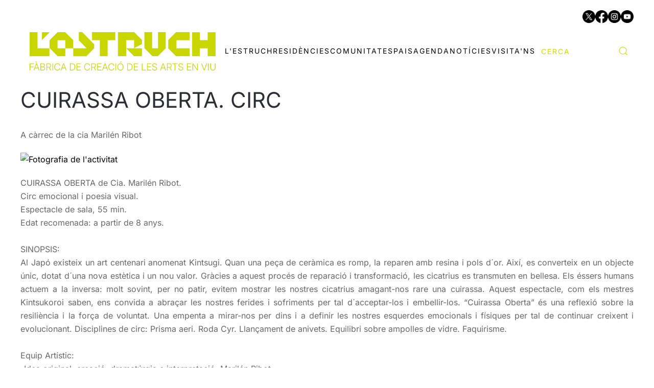

--- FILE ---
content_type: text/html; charset=utf-8
request_url: https://lestruch.sabadell.cat/index.php?option=com_content&view=article&id=4009&Itemid=113
body_size: 8613
content:
<!DOCTYPE html>
<html lang="ca-es" dir="ltr">
    <head>
        <meta name="viewport" content="width=device-width, initial-scale=1">
        <link rel="icon" href="/images/FaviconEstruch.jpg" sizes="any">
                <link rel="apple-touch-icon" href="/templates/yootheme/packages/theme-joomla/assets/images/apple-touch-icon.png">
        <meta charset="utf-8">
	<meta name="author" content="010">
	<meta name="description" content="/fitxes_agenda/Agenda">
	<meta name="generator" content="Joomla! - Open Source Content Management">
	<title>CUIRASSA OBERTA. CIRC</title>
	<link href="https://lestruch.sabadell.cat/component/finder/search?format=opensearch&amp;Itemid=184" rel="search" title="OpenSearch LEstruch.sabadell.cat" type="application/opensearchdescription+xml">
<link href="/media/vendor/joomla-custom-elements/css/joomla-alert.min.css?0.4.1" rel="stylesheet">
	<link href="/media/com_iascustom/css/iascustom.css?b64d97" rel="stylesheet">
	<link href="/media/system/css/joomla-fontawesome.min.css?4.5.25" rel="preload" as="style" onload="this.onload=null;this.rel='stylesheet'">
	<link href="/templates/yootheme/css/theme.15.css?1768631185" rel="stylesheet">
	<link href="/templates/yootheme/css/theme.update.css?4.5.25" rel="stylesheet">
<script src="/media/vendor/awesomplete/js/awesomplete.min.js?1.1.7" defer></script>
	<script type="application/json" class="joomla-script-options new">{"joomla.jtext":{"JLIB_JS_AJAX_ERROR_OTHER":"S'ha produït un error en obtenir les dades JSON: codi d'estat HTTP %s.","JLIB_JS_AJAX_ERROR_PARSE":"S'ha produït un error d'anàlisi mentre es processava el següent JSON data:<br><code style=\"color:inherit;white-space:pre-wrap;padding:0;margin:0;border:0;background:inherit;\">%s<\/code>","ERROR":"Error","MESSAGE":"Missatge","NOTICE":"Informació","WARNING":"Avís","JCLOSE":"Tanca","JOK":"BÉ","JOPEN":"Obre"},"finder-search":{"url":"\/component\/finder\/?task=suggestions.suggest&amp;format=json&amp;tmpl=component&amp;Itemid=184"},"system.paths":{"root":"","rootFull":"https:\/\/lestruch.sabadell.cat\/","base":"","baseFull":"https:\/\/lestruch.sabadell.cat\/"},"csrf.token":"ea6d0c74174098e97498dbdbd4ada0e5"}</script>
	<script src="/media/system/js/core.min.js?2cb912"></script>
	<script src="/media/com_finder/js/finder.min.js?755761" type="module"></script>
	<script src="/media/system/js/messages.min.js?9a4811" type="module"></script>
	<script src="/media/vendor/jquery/js/jquery.min.js?3.7.1"></script>
	<script src="/media/legacy/js/jquery-noconflict.min.js?504da4"></script>
	<script src="/media/com_iascustom/assets/iascustom.js?b64d97"></script>
	<script src="/templates/yootheme/packages/theme-cookie/app/cookie.min.js?4.5.25" defer></script>
	<script src="/templates/yootheme/vendor/assets/uikit/dist/js/uikit.min.js?4.5.25"></script>
	<script src="/templates/yootheme/vendor/assets/uikit/dist/js/uikit-icons-fuse.min.js?4.5.25"></script>
	<script src="/templates/yootheme/js/theme.js?4.5.25"></script>
	<script src="/media/com_widgetkit/js/maps.js" defer></script>
	<script>
				jQuery(document).ready(function(e) {
					if (jQuery("img[usemap]").length > 0) {
						jQuery.when( jQuery.getScript("media/com_iascustom/js/jquery.rwdImageMaps.min.js") ).then(function( data, textStatus, jqXHR ) {
					  		jQuery("img[usemap]").rwdImageMaps();
						});					
					}
				});
			</script>
	<script type="application/ld+json">{"@context":"https://schema.org","@graph":[{"@type":"Organization","@id":"https://lestruch.sabadell.cat/#/schema/Organization/base","name":"LEstruch.sabadell.cat","url":"https://lestruch.sabadell.cat/"},{"@type":"WebSite","@id":"https://lestruch.sabadell.cat/#/schema/WebSite/base","url":"https://lestruch.sabadell.cat/","name":"LEstruch.sabadell.cat","publisher":{"@id":"https://lestruch.sabadell.cat/#/schema/Organization/base"},"potentialAction":{"@type":"SearchAction","target":"https://lestruch.sabadell.cat/component/finder/search?q={search_term_string}&amp;Itemid=184","query-input":"required name=search_term_string"}},{"@type":"WebPage","@id":"https://lestruch.sabadell.cat/#/schema/WebPage/base","url":"https://lestruch.sabadell.cat/index.php?option=com_content&amp;view=article&amp;id=4009&amp;Itemid=113","name":"CUIRASSA OBERTA. CIRC","description":"/fitxes_agenda/Agenda","isPartOf":{"@id":"https://lestruch.sabadell.cat/#/schema/WebSite/base"},"about":{"@id":"https://lestruch.sabadell.cat/#/schema/Organization/base"},"inLanguage":"ca-ES"},{"@type":"Article","@id":"https://lestruch.sabadell.cat/#/schema/com_content/article/4009","name":"CUIRASSA OBERTA. CIRC","headline":"CUIRASSA OBERTA. CIRC","inLanguage":"ca-ES","dateCreated":"2024-02-10T20:00:00+00:00","interactionStatistic":{"@type":"InteractionCounter","userInteractionCount":2544},"isPartOf":{"@id":"https://lestruch.sabadell.cat/#/schema/WebPage/base"}}]}</script>
	<script>window.yootheme ||= {}; var $theme = yootheme.theme = {"cookie":{"mode":"consent","template":"<div class=\"tm-cookie-banner uk-section uk-section-xsmall uk-section-muted uk-position-bottom uk-position-fixed\">\n        <div class=\"uk-container uk-container-expand uk-text-center\">\n\n            Utilitzem galetes per recopilar informaci\u00f3 estad\u00edstica sobre la navegaci\u00f3.\nSi continues navegant, acceptes l'\u00fas de les galetes. <a href=\"https:\/\/lestruch2.sabadell.cat\/estruch\/informacio-cookies\" title=\"Informaci\u00f3 cookies\">M\u00e9s informaci\u00f3<\/a>\n\n                            <button type=\"button\" class=\"js-accept uk-button uk-button-primary uk-margin-small-left\" data-uk-toggle=\"target: !.uk-section; animation: true\">Acceptar<\/button>\n            \n                        <button type=\"button\" class=\"js-reject uk-button uk-button-primary uk-margin-small-left\" data-uk-toggle=\"target: !.uk-section; animation: true\">No, gr\u00e0cies<\/button>\n            \n        <\/div>\n    <\/div>","position":"bottom"},"i18n":{"close":{"label":"Close"},"totop":{"label":"Back to top"},"marker":{"label":"Open"},"navbarToggleIcon":{"label":"Obrir Menu"},"paginationPrevious":{"label":"Previous page"},"paginationNext":{"label":"P\u00e0gina seg\u00fcent"},"searchIcon":{"toggle":"Open Search","submit":"Submit Search"},"slider":{"next":"Next slide","previous":"Previous slide","slideX":"Slide %s","slideLabel":"%s of %s"},"slideshow":{"next":"Next slide","previous":"Previous slide","slideX":"Slide %s","slideLabel":"%s of %s"},"lightboxPanel":{"next":"Next slide","previous":"Previous slide","slideLabel":"%s of %s","close":"Close"}}};</script>
	<meta property="og:image" content="https://lestruch.sabadell.cat/images/FaviconEstruch.jpg" />
    
    
<script type="application/ld+json">
{
  "@context": "https://schema.org",
  "@type": "Ajuntament de Sabadell",
  "url": "https://lestruch.sabadell.cat",
  "logo": "https://lestruch.sabadell.cat/images/FaviconEstruch.jpg"
}
</script>

    
		<!-- Google Analytics -->
		<script async src='https://www.googletagmanager.com/gtag/js?id=G-04SYDVTKSG'>
		</script><script> window.dataLayer = window.dataLayer || []; function gtag(){dataLayer.push(arguments);} 
		gtag('js', new Date()); gtag('config', 'UA-328326-3 '); gtag('config', 'G-04SYDVTKSG');
		gtag('event', 'page_view', {content_group: '/fitxes_agenda/Agenda/CUIRASSA OBERTA. CIRC'});
		</script>
		<!-- End Google Analytics -->
		
		<!-- Script de implantación de accesibilidad inSuit -->
		<script async='async' type='text/javascript' src='https://insuit.net/i4tservice/insuit-app.js'>
		</script>
		<!-- Fin de script de implantación de accesibilidad insuit -->
		</head>
    <body class="">

        <div class="uk-hidden-visually uk-notification uk-notification-top-left uk-width-auto">
            <div class="uk-notification-message">
                <a  href="#tm-main" class="uk-link-reset">Skip to main content</a>
            </div>
        </div>

        
        
        <div class="tm-page">

                        


<header class="tm-header-mobile uk-hidden@m">


    
        <div class="uk-navbar-container">

            <div class="uk-container uk-container-expand">
                <nav class="uk-navbar" uk-navbar="{&quot;align&quot;:&quot;left&quot;,&quot;container&quot;:&quot;.tm-header-mobile&quot;,&quot;boundary&quot;:&quot;.tm-header-mobile .uk-navbar-container&quot;}">

                                        <div class="uk-navbar-left ">

                                                    
<div class="uk-navbar-item" id="module-245">

    
    
<div class="uk-margin-remove-last-child custom" ><p><a  href="/estruch/inici" title="Accés a la pàgina d'inici de l'Estruch"><img src="/images/Logos/LogoNouEstruch.jpg" alt="Logo de l'Estruch" width="400" height="300" align="left" /></a></p></div>

</div>

<div class="uk-navbar-item" id="module-249">

    
    
<div class="uk-margin-remove-last-child custom" ><style>
  .contenedor {
    display: flex;
    gap: 10px; /* Espacio entre imágenes */
    float: right;
  }
</style>
<div class="contenedor">
<a  href="https://x.com/fabrica_estruch" target="blank" title="twitter"> <img src="/images/IconesXarxes/IconX.jpg" alt="Logo xarxa X" width="25" height="25"/></a>
<a  href="https://www.facebook.com/adminlestruch" target="blank" title="facebook"><img src="/images/IconesXarxes/IconFacebook.jpg" alt="Logo Facebook" width="25" height="25"/></a>
<a  href="https://www.instagram.com/lestruchfabricadecreacio/" target="blank" title="instagram"><img src="/images/IconesXarxes/IconInstagram.jpg" alt="Logo Instagram" width="25" height="25" /></a>
<a  href="https://www.youtube.com/user/MetaEstruch/videos" target="blank" title="canal de youtube"><img src="/images/IconesXarxes/IconYoutube.jpg" alt="Logo YouTube" width="25" height="25" /></a>
</div>

</div>

</div>

                        
                        
                        
                    </div>
                    
                    
                                        <div class="uk-navbar-right">

                                                    
                        
                                                    <a uk-toggle href="#tm-dialog-mobile" class="uk-navbar-toggle">

        
        <div uk-navbar-toggle-icon></div>

        
    </a>
                        
                    </div>
                    
                </nav>
            </div>

        </div>

    



        <div id="tm-dialog-mobile" uk-offcanvas="container: true; overlay: true" mode="slide" flip>
        <div class="uk-offcanvas-bar uk-flex uk-flex-column">

                        <button class="uk-offcanvas-close uk-close-large" type="button" uk-close uk-toggle="cls: uk-close-large; mode: media; media: @s"></button>
            
                        <div class="uk-margin-auto-bottom">
                
<div class="uk-grid uk-child-width-1-1" uk-grid>    <div>
<div class="uk-panel" id="module-menu-dialog-mobile">

    
    
<ul class="uk-nav uk-nav-default">
    
	<li class="item-184 uk-active uk-parent"><a  href="/" title="L'Estruch - Fàbrica de creació de les arts en viu">Estruch</a>
	<ul class="uk-nav-sub">

		<li class="item-178 uk-nav-header uk-parent">L'Estruch
		<ul>

			<li class="item-187"><a  href="/estruch/l-estruch/projecte" title="Projecte de l'Estruch">Projecte</a></li>
			<li class="item-188"><a  href="/estruch/l-estruch/equip" title="L'equip de l'Estruch">Equip</a></li>
			<li class="item-207"><a  href="/estruch/l-estruch/historia" title="Història d'una fàbrica">Història</a></li>
			<li class="item-189"><a  href="/estruch/l-estruch/premsa-i-comunicacio" title="Premsa i comunicació">Premsa i comunicació</a></li></ul></li>
		<li class="item-179 uk-nav-header uk-parent">Residències
		<ul>

			<li class="item-198"><a  href="/estruch/residencies/residents" title="Residents a l'Estruch">Residents</a></li></ul></li>
		<li class="item-180 uk-nav-header uk-parent">Comunitat
		<ul>

			<li class="item-194"><a  href="/estruch/comunitat/programa-educatiu" title="Programa educatiu de l'Estruch">Programa educatiu</a></li>
			<li class="item-195"><a  href="/estruch/comunitat/projectes-comunitaris" title="Projectes comunitaris">Projectes comunitaris</a></li>
			<li class="item-210"><a  href="/estruch/comunitat/projectes-col-laboradors" title="Projectes col·laboradors">Projectes col·laboradors</a></li></ul></li>
		<li class="item-183 uk-nav-header uk-parent">Espais
		<ul>

			<li class="item-211"><a  href="/estruch/espais-estruch/teatre" title="El teatre de l'Estruch">Teatre</a></li>
			<li class="item-206"><a  href="/estruch/espais-estruch/la-vela">La Vela</a></li>
			<li class="item-204"><a  href="/estruch/espais-estruch/sala-exposicions" title="Sala d'exposicions de l'Estruch">Sala d'exposicions</a></li>
			<li class="item-205"><a  href="/estruch/espais-estruch/espais-de-creacio" title="Espais de creació de l'Estruch">Espais de creació</a></li>
			<li class="item-202"><a  href="https://sal2.sabadell.cat/aetramits/principal.action?codi=CEE" target="_blank">Sol·licitud sales</a></li></ul></li>
		<li class="item-182"><a  href="/estruch/agenda-estruch" title="Agenda" class="Agenda">Agenda</a></li>
		<li class="item-186"><a  href="/estruch/noticies" title="Notícies de l'Estruch">Notícies</a></li>
		<li class="item-208 uk-nav-header uk-parent">Visita'ns
		<ul>

			<li class="item-209"><a  href="/estruch/visita-ns/on-som" title="On som ">On som</a></li>
			<li class="item-221"><a  href="/estruch/visita-ns/estruch-bar" title="L'Estruch Bar">L'Estruch Bar</a></li>
			<li class="item-196"><a  href="/estruch/visita-ns/accessibilitat">Accessibilitat</a></li></ul></li></ul></li></ul>

</div>
</div>    <div>
<div class="uk-panel" id="module-246">

    
    
<ul class="uk-nav uk-nav-default uk-nav-accordion" uk-nav="targets: &gt; .js-accordion">
    
	<li class="item-178 js-accordion uk-parent"><a href>L'Estruch <span uk-nav-parent-icon></span></a>
	<ul class="uk-nav-sub">

		<li class="item-187"><a  href="/estruch/l-estruch/projecte" title="Projecte de l'Estruch">Projecte</a></li>
		<li class="item-188"><a  href="/estruch/l-estruch/equip" title="L'equip de l'Estruch">Equip</a></li>
		<li class="item-207"><a  href="/estruch/l-estruch/historia" title="Història d'una fàbrica">Història</a></li>
		<li class="item-189"><a  href="/estruch/l-estruch/premsa-i-comunicacio" title="Premsa i comunicació">Premsa i comunicació</a></li></ul></li>
	<li class="item-179 js-accordion uk-parent"><a href>Residències <span uk-nav-parent-icon></span></a>
	<ul class="uk-nav-sub">

		<li class="item-198"><a  href="/estruch/residencies/residents" title="Residents a l'Estruch">Residents</a></li></ul></li>
	<li class="item-180 js-accordion uk-parent"><a href>Comunitat <span uk-nav-parent-icon></span></a>
	<ul class="uk-nav-sub">

		<li class="item-194"><a  href="/estruch/comunitat/programa-educatiu" title="Programa educatiu de l'Estruch">Programa educatiu</a></li>
		<li class="item-195"><a  href="/estruch/comunitat/projectes-comunitaris" title="Projectes comunitaris">Projectes comunitaris</a></li>
		<li class="item-210"><a  href="/estruch/comunitat/projectes-col-laboradors" title="Projectes col·laboradors">Projectes col·laboradors</a></li></ul></li>
	<li class="item-183 js-accordion uk-parent"><a href>Espais <span uk-nav-parent-icon></span></a>
	<ul class="uk-nav-sub">

		<li class="item-211"><a  href="/estruch/espais-estruch/teatre" title="El teatre de l'Estruch">Teatre</a></li>
		<li class="item-206"><a  href="/estruch/espais-estruch/la-vela">La Vela</a></li>
		<li class="item-204"><a  href="/estruch/espais-estruch/sala-exposicions" title="Sala d'exposicions de l'Estruch">Sala d'exposicions</a></li>
		<li class="item-205"><a  href="/estruch/espais-estruch/espais-de-creacio" title="Espais de creació de l'Estruch">Espais de creació</a></li>
		<li class="item-202"><a  href="https://sal2.sabadell.cat/aetramits/principal.action?codi=CEE" target="_blank">Sol·licitud sales</a></li></ul></li>
	<li class="item-182"><a  href="/estruch/agenda-estruch" title="Agenda" class="Agenda">Agenda</a></li>
	<li class="item-186"><a  href="/estruch/noticies" title="Notícies de l'Estruch">Notícies</a></li>
	<li class="item-208 js-accordion uk-parent"><a href>Visita'ns <span uk-nav-parent-icon></span></a>
	<ul class="uk-nav-sub">

		<li class="item-209"><a  href="/estruch/visita-ns/on-som" title="On som ">On som</a></li>
		<li class="item-221"><a  href="/estruch/visita-ns/estruch-bar" title="L'Estruch Bar">L'Estruch Bar</a></li>
		<li class="item-196"><a  href="/estruch/visita-ns/accessibilitat">Accessibilitat</a></li></ul></li></ul>

</div>
</div></div>
            </div>
            
            
        </div>
    </div>
    
    
    

</header>


<div class="tm-toolbar tm-toolbar-default uk-visible@m">
    <div class="uk-container uk-flex uk-flex-middle">

        
                <div class="uk-margin-auto-left">
            <div class="uk-grid-medium uk-child-width-auto uk-flex-middle" uk-grid="margin: uk-margin-small-top">
                <div>
<div class="uk-panel" id="module-241">

    
    
<div class="uk-margin-remove-last-child custom" ><style>
  .contenedor {
    display: flex;
    gap: 10px; /* Espacio entre imágenes */
    float: right;
  }
</style>
<div class="contenedor">
<a  href="https://x.com/fabrica_estruch" target="blank" title="Accés a la xarxa X de l'Estruch"> <img src="/images/IconesXarxes/IconX.jpg" alt="Logo xarxa X" width="25" height="25"/></a>
<a  href="https://www.facebook.com/adminlestruch" target="blank" title="Accés a la xarxa facebook de l'Estruch"><img src="/images/IconesXarxes/IconFacebook.jpg" alt="Logo Facebook" width="25" height="25"/></a>
<a  href="https://www.instagram.com/lestruchfabricadecreacio/" target="blank" title="Accés a la xarxa instagram de l'Estruch"><img src="/images/IconesXarxes/IconInstagram.jpg" alt="Logo Instagram" width="25" height="25" /></a>
<a  href="https://www.youtube.com/user/MetaEstruch/videos" target="blank" title="Accés al canal de youtube de l'Estruch"><img src="/images/IconesXarxes/IconYoutube.jpg" alt="Logo YouTube" width="25" height="25" /></a>
</div>

</div>

</div>
</div>
            </div>
        </div>
        
    </div>
</div>

<header class="tm-header uk-visible@m">



        <div uk-sticky media="@m" cls-active="uk-navbar-sticky" sel-target=".uk-navbar-container">
    
        <div class="uk-navbar-container">

            <div class="uk-container uk-container-large">
                <nav class="uk-navbar" uk-navbar="{&quot;align&quot;:&quot;left&quot;,&quot;container&quot;:&quot;.tm-header &gt; [uk-sticky]&quot;,&quot;boundary&quot;:&quot;.tm-header .uk-navbar-container&quot;}">

                                        <div class="uk-navbar-left uk-flex-1">

                                                    
<div class="uk-navbar-item" id="module-158">

    
    
<div class="uk-margin-remove-last-child custom" ><p><a  href="/estruch/inici" title="Accés a la pàgina d'inici de l'Estruch"><img src="/images/Logos/LogoNouEstruch.jpg" alt="Logo de l'Estruch" width="400" height="300" align="left" /></a></p>
</div>

</div>

                        
                                                    
<ul class="uk-navbar-nav" id="module-154">
    
	<li class="item-178 uk-parent"><a role="button">L'Estruch</a>
	<div class="uk-drop uk-navbar-dropdown" mode="hover" pos="bottom-left"><div><ul class="uk-nav uk-navbar-dropdown-nav">

		<li class="item-187"><a  href="/estruch/l-estruch/projecte" title="Projecte de l'Estruch">Projecte</a></li>
		<li class="item-188"><a  href="/estruch/l-estruch/equip" title="L'equip de l'Estruch">Equip</a></li>
		<li class="item-207"><a  href="/estruch/l-estruch/historia" title="Història d'una fàbrica">Història</a></li>
		<li class="item-189"><a  href="/estruch/l-estruch/premsa-i-comunicacio" title="Premsa i comunicació">Premsa i comunicació</a></li></ul></div></div></li>
	<li class="item-179 uk-parent"><a role="button">Residències</a>
	<div class="uk-drop uk-navbar-dropdown" mode="hover" pos="bottom-left"><div><ul class="uk-nav uk-navbar-dropdown-nav">

		<li class="item-198"><a  href="/estruch/residencies/residents" title="Residents a l'Estruch">Residents</a></li></ul></div></div></li>
	<li class="item-180 uk-parent"><a role="button">Comunitat</a>
	<div class="uk-drop uk-navbar-dropdown" mode="hover" pos="bottom-left"><div><ul class="uk-nav uk-navbar-dropdown-nav">

		<li class="item-194"><a  href="/estruch/comunitat/programa-educatiu" title="Programa educatiu de l'Estruch">Programa educatiu</a></li>
		<li class="item-195"><a  href="/estruch/comunitat/projectes-comunitaris" title="Projectes comunitaris">Projectes comunitaris</a></li>
		<li class="item-210"><a  href="/estruch/comunitat/projectes-col-laboradors" title="Projectes col·laboradors">Projectes col·laboradors</a></li></ul></div></div></li>
	<li class="item-183 uk-parent"><a role="button">Espais</a>
	<div class="uk-drop uk-navbar-dropdown" mode="hover" pos="bottom-left"><div><ul class="uk-nav uk-navbar-dropdown-nav">

		<li class="item-211"><a  href="/estruch/espais-estruch/teatre" title="El teatre de l'Estruch">Teatre</a></li>
		<li class="item-206"><a  href="/estruch/espais-estruch/la-vela">La Vela</a></li>
		<li class="item-204"><a  href="/estruch/espais-estruch/sala-exposicions" title="Sala d'exposicions de l'Estruch">Sala d'exposicions</a></li>
		<li class="item-205"><a  href="/estruch/espais-estruch/espais-de-creacio" title="Espais de creació de l'Estruch">Espais de creació</a></li>
		<li class="item-202"><a  href="https://sal2.sabadell.cat/aetramits/principal.action?codi=CEE" target="_blank">Sol·licitud sales</a></li></ul></div></div></li>
	<li class="item-182"><a  href="/estruch/agenda-estruch" title="Agenda" class="Agenda">Agenda</a></li>
	<li class="item-186"><a  href="/estruch/noticies" title="Notícies de l'Estruch">Notícies</a></li>
	<li class="item-208 uk-parent"><a role="button">Visita'ns</a>
	<div class="uk-drop uk-navbar-dropdown" mode="hover" pos="bottom-left"><div><ul class="uk-nav uk-navbar-dropdown-nav">

		<li class="item-209"><a  href="/estruch/visita-ns/on-som" title="On som ">On som</a></li>
		<li class="item-221"><a  href="/estruch/visita-ns/estruch-bar" title="L'Estruch Bar">L'Estruch Bar</a></li>
		<li class="item-196"><a  href="/estruch/visita-ns/accessibilitat">Accessibilitat</a></li></ul></div></div></li></ul>

<div class="uk-navbar-item uk-flex-1" id="module-tm-1">

    
    

    <form id="search-tm-1" action="/component/finder/search?Itemid=184" method="get" role="search" class="uk-search js-finder-searchform uk-width-1-1 uk-search-navbar"><input name="q" class="js-finder-search-query uk-search-input" placeholder="Cerca" required aria-label="Cerca" type="search"><input type="hidden" name="Itemid" value="184"><button uk-search-icon class="uk-search-icon-flip" type="submit"></button></form>
    

</div>

                        
                                                    
                        
                    </div>
                    
                    
                    
                </nav>
            </div>

        </div>

        </div>
    







</header>

            
            

            <main id="tm-main" >

                
                <div id="system-message-container" aria-live="polite"></div>

                <!-- Builder #template-JNA5JbOn -->
<div class="uk-section-default uk-section">
    
        
        
        
            
                                <div class="uk-container uk-container-expand-right">                
                    <div class="uk-grid tm-grid-expand uk-child-width-1-1 uk-grid-margin">
<div class="uk-width-1-1">
    
        
            
            
            
                
                    
<h1 class="uk-margin-remove-vertical uk-width-2xlarge">        CUIRASSA OBERTA. CIRC    </h1>
                
            
        
    
</div></div>
                                </div>                
            
        
    
</div>
<div class="uk-section-default uk-section">
    
        
        
        
            
                                <div class="uk-container uk-container-large">                
                    <div class="uk-grid uk-child-width-1-1 uk-grid-margin">
<div class="uk-width-1-1">
    
        
            
            
            
                
                    <div><p><span style="color: #696969;">A càrrec de la cia Marilén Ribot</span></p><div style="overflow:auto;zoom:1"><p><img src="https://ca.sabadell.cat/fitxes/xml/internet/agenda/documents/1158578_Cuirassaoberta.jpg" border="0" alt="Fotografia de l'activitat" title="Fotografia de l'activitat"  /></p> <p><span style="color: #696969;"><p style="text-align: justify;"><span style="color: #696969;">CUIRASSA OBERTA de Cia. Marilén Ribot.<br />Circ emocional i poesia visual.<br />Espectacle de sala, 55 min.<br />Edat recomenada: a partir de 8 anys.<br /><br />SINOPSIS:<br />Al Japó existeix un art centenari anomenat Kintsugi. Quan una peça de ceràmica es romp, la reparen amb resina i pols d´or. Així, es converteix en un objecte únic, dotat d´una nova estètica i un nou valor. Gràcies a aquest procés de reparació i transformació, les cicatrius es transmuten en bellesa. Els éssers humans actuem a la inversa: molt sovint, per no patir, evitem mostrar les nostres cicatrius amagant-nos rare una cuirassa. Aquest espectacle, com els mestres Kintsukoroi saben, ens convida a abraçar les nostres ferides i sofriments per tal d´acceptar-los i embellir-los. “Cuirassa Oberta” és una reflexió sobre la resiliència i la força de voluntat. Una empenta a mirar-nos per dins i a definir les nostres esquerdes emocionals i físiques per tal de continuar creixent i evolucionant. Disciplines de circ: Prisma aeri. Roda Cyr. Llançament de anivets. Equilibri sobre ampolles de vidre. Faquirisme.<br /><br />Equip Artístic:<br />-Idea original, creació, dramatúrgia e interpretació: Marilén Ribot.<br />-Disseny d´espai escènic i coreografia circense: Marilén Ribot.<br />-Assessorament de la dramatúrgia: Marina Collado.<br />- Assessorament al moviment: Andrea Cruz.<br />-Mirades externes: Ana Arroyo, Firenza Guidi i Andrea Cruz.<br />-Composició musical i espai sonor: Laia Vallès i Joana Gomila.<br />-Disseny de il-luminació: Pep Pérez. <br />-Vestuari: Ruth Delgado i Marilén Ribot. <br />-Fotografia: Verónica Huerta Romerales, Mateu Pascual, Olga Segura i Miki Pascual.<br />-Tècnics en gira: en Marina Bril, Marina Collado, Oriol Tomàs/Matías Marré.<br />- Construcció de prismes: Xisco Perelló.<br />-Construcció escenografia: Llorenç Miquel.<br />- Distribució: Avelina Amigó (Gala Producciones) +34 679 68 66 19. <br />Cia. Marilén Ribot +34 692 52 72 78.<br />-Una producció de Cia. Marilén Ribot.<br />-Una coproducció del Teatre Principal de Palma.<br />-Amb la col.laboració de : Consell de Mallorca, Acción Cultural Española, Island Connect i amb el suport a la creació IEB-Crea21.<br />-Residències Artístiques : Eima creació, Nau de Costitx, Nau Mostassa, IACC, Cine Sineu, Auditori d´Alcúdia, Teatre del Mar, Teatre Principal de Santanyí, Sa Talaia, Espacio Inestable, Teatre d´Artà, L´Estruch de Sabadell, Cronopis de Mataró.</span></p></div><div  style="padding-left: 30px;" class="uk-width-small-1-1 uk-width-medium-1-1 uk-width-large-2-3 uk-grid"><div class="uk-width-small-1-1 uk-width-medium-1-3 uk-width-large-1-3"><img src="https://web.sabadell.cat/images/010/fitxes/preu.png" alt="Preu" style="margin-right:1em" /></a><span class="uk-h6">Gratuït</span></div></div><hr /><h2><span style="color: #72726f;">&nbsp;Data i Horari:&nbsp;</span></h2><p style="padding-left: 30px;"><p style="padding-left: 30px;">Dia: </b>Dissabte 10 de febrer de 2024</span> <BR/> Horari: a les 20 h</p><p style="padding-left: 30px;"> {IAS_icalendar} </p><hr /><h2><span style="color: #72726f;">&nbsp;Lloc:&nbsp;</span></h2><p style="padding-left: 30px;"><a  href="https://web.sabadell.cat/fitxes-repertori?view=article&id=26612-">Teatre de l'Estruch. </a><BR/>Adreça: c. de Sant Isidre, 140, 08208, Sabadell<BR/>Telèfon: 93 717 25 71                            <BR>Web: <a target="_blank"  href="http://www.lestruch.cat                                                                             ">Teatre de l'Estruch</a><BR></p><p style="padding-left: 30px;"><a  href="https://planol.sabadell.cat/Planol/inici?code=carrerer&idnom=620&num=0140" onclick="window.open(this.href,'','scrollbars=yes,resizable=yes,location=yes,menubar=no,status=no,toolbar=yes,left='+(screen.availWidth/2-400)+',top='+(screen.availHeight/2-200)+',width=800,height=400');return false;" data-lightbox="width:970;height:800;"> <img src="https://web.sabadell.cat/images/010/fitxes/planol.png" alt="planol" /></a></p><hr /><div class="uk-accordion uk-text-left " data-uk-accordion="{showfirst: false}"><h3 class="uk-accordion-title">Com arribar-hi?</h3><div class="uk-accordion-content"><div class="uk-margin"><ul><li><a  href="http://www.tus.es" target="_blank" data-cke-saved-href="http://www.tus.es">Autobusos urbans (TUS) <br/></a>&nbsp;&nbsp;Parades properes:<ul> <li><strong>Embarcador </strong>:  L5,L8,L55,F5,</li><li><strong>Francesc Macià </strong>:  L1,L3,L5,L8,L55,F1,F5,</li></ul></li></ul></div></div><h3 class="uk-accordion-title">Més informació</h3><div class="uk-accordion-content"><div class="uk-margin"><p><div>Organitza:</div><a style="display:inline" data-lightbox="width:970;height:800;type:iframe;"   href="/fitxes-repertori?id=23095-">L’Estruch, Fàbrica de Creació de les Arts en Viu.</a> <p><b>Més informació:</b><br><a  href="https://vimeo.com/860978150" target="_blank"> Entrevista</a><br><a  href="https://vimeo.com/893831401" target="_blank"> Teaser</a><br><a  href="https://ciamarilenribot.com/" target="_blank"> www.ciamarilenribot.com</a><br></p></div></div></div><script>
	 jQuery( document ).ready(function() {
     jQuery( "#preu" ).click(function(e) {
      // Cancel the default action
      e.preventDefault();
      var pageURL = jQuery(location).attr("href");
      window.location = pageURL + '#Preus';
  });
});
</script></div>
                
            
        
    
</div></div>
                                </div>                
            
        
    
</div>

                
            </main>

            
<div class="tm-bottom uk-section-default uk-section">

    
        
        
        
                        <div class="uk-container">
            
                
<div class="uk-panel" id="module-155">

    
    
<div class="uk-margin-remove-last-child custom" ><hr style="border: none; height: 1px; background-color: #CEDC00;"></hr><br>
<div style="text-align: center;">
  <div style="display: inline-block;">
<a  href="https://lestruch.sabadell.cat/estruch/inici" title="Accés a la pàgina d'inici de l'Estruch"><img src="/images/imatges/Logo_nou_2025_web.jpg" alt="Imatge logo L'Estruch" position="relative" style="margin-left:30px;" width="185" height="40"/>&nbsp;&nbsp;&nbsp;&nbsp;</a>
<a  href="https://web.sabadell.cat/" title="Accés a la pàgina d'inici de l'Ajuntament de Sabadell" target="blank"><img src="/images/imatges/Logo_Ajuntament_Sabadell.jpg" alt="Imatge logo Ajuntament de Sabadell" position="relative" style="margin-left:0px;" width="130" height="40"/></a>
<a  href="https://web.gencat.cat/ca/inici/index.html" title="Accés a la pàgina d'inici de la Generalitat de Catalunya" target="blank"><img src="/images/Logos/LogoGeneralitat.jpg" alt="Imatge logo Generalitat de Catalunya" position="relative" style="margin-left:30px;" width="160" height="40"/></a>
<a  href="https://www.diba.cat/" title="Accés a la pàgina d'inici de la Diputació de Barcelona" target="blank"><img src="/images/Logos/LogoDiputacio.jpg" alt="Imatge logo Diputació de Barcelona" position="relative" style="margin-left:30px;" width="150" height="28"/></a>
<a  href="https://xarxaprod.cat/" title="Accés a la pàgina d'inici de la XarxaProd" target="blank"><img src="/images/Logos/Logo_Xarxaprod.png" alt="Imatge logo XarxaProd" position="relative" style="margin-left:30px;" width="160" height="200"/></a><br><br>
<div style="color: #cedc00; font-family: inter;">
<p><a  href="/estruch/inici" " title="Accés a la pàgina amb informació sobre el Copyright" >© </a>
<a  href="/estruch/inici" title="Accés a la pàgina d'inici de l’Estruch" >  L’Estruch - Fàbrica de creació de les arts en viu</a>
<span class="vcard"><a  href="https://web.sabadell.cat/condicions-d-us" target="blank" title="Accés a la informació de les condicions d'ús" >  |  Condicions d'ús</a>
<a  href="https://opendata.sabadell.cat/images/OpenData/Documents/drets.pdf" title="Accés a l'avís legal"    onclick="javascript:ga('send', 'event', 'Fitxers downloads', '/fitxes_agenda/Agenda', 'drets.pdf' , 1);" >  |  Avís legal </a> 
<a  href="https://web.sabadell.cat/politica-de-privacitat" target="blank" title="Accés a la política de privacitat i protecció de dades" >  |  Política de privacitat i protecció de dades</a>
<a  href="/estruch/mapa-web" title="Accés al mapa web de l’Estruch" >  |  Mapa web </a> 
<a  href="/estruch/declaracio-accessibilitat" title="Accés a la declaració d'accessibilitat" >  |  Accessibilitat  </a></p>
</div>
</div>
</div>
<hr style="border: none; height: 1px; background-color: #CEDC00;"></hr><br>

</div>

</div>

                        </div>
            
        
    
</div>


            
        </div>

        
        

    </body>
</html>


--- FILE ---
content_type: text/css
request_url: https://lestruch.sabadell.cat/media/com_iascustom/css/iascustom.css?b64d97
body_size: 985
content:
/* ------------------------------------------------------------------------------------------------------------------------------------------*/
/* Parametres associats a ias_metadades per mostrar el titol del blog amb els estils definits des de comunicació */

.blog_list  .page-header{
	border-bottom-width: 0px!important;
}

.blog_list h2 {
	margin-top: 20px;
	margin-bottom: 0px;
        font-size: 1.05em;
        font-weight: bold;
}

.blog_list .titol_interior {
       display: none;
}

.icones_fitxes {
       margin-right:1em!important;
       width:20px!important;
}

/* Treure imatge independent de l'article en el resultat blog_calendar*/
.blog_list img.size-auto {
	display: none;
}


/* Treure llegir mes en el resultat blog_calendar*/
.blog_list p.readmore {
	display: none;
}
/* --------------------------------------------------------------------------------------------------------------------------------------- */

/*
.banner226{
    height:226px!important;
}*/

.banner226 p {
    margin-bottom: 0px!important;
}

.banner226 .uk-margin {
    margin-bottom: 0px!important;
}

li a.opciooculta {
	display:none!important;
}

ul li a.sensefills  + div {
	display:none!important;
}

.article_sense_marges .tm-article {
	padding-bottom: 0px!important;
}

body.fonsweb {
	background-color: #F5F5F5;
	background-image: url("/images/style/fonsweb.jpg");
	background-position: 50% 50%;
	background-repeat: no-repeat;
	background-size: cover;
	background-attachment: fixed;
}

.calendariVerd  td.blogCalendarHeader {
       background-color: #cedc00;
}
.calendariVerd  a.blogCalendarDay {
       color: #cedc00;
}
.calendariVerd  td.blogCalendarToday {
       background-color: #cedc00;       
}


.divtransparent   {
  background-color:transparent!important;
  background-image:none;
  background-repeat:none;
  box-shadow: none;
}

.tm-container {
margin: 10px auto!important;
}

.home .tm-article {
background: none!important;
}

.tm-article {
margin-top:0px!important;
}

#rssearch_home {
margin-top:0px!important;
margin-left:0px!important;
float:none!important;
background-color:#46a12a!important;
}

/* Estils per les fitxes de 010 */
.agenda010 p
{
      line-height:0.5em!important;
}
div .agenda010 
{
     padding-left: 30px;
     padding-top:1em;
}


/* ------------------------------------------------------------------------------------------------------------------------------------------*/
/* -----------------------posar imatge sota l'idioma component gtranslator--------------------------------------------*/

a.glink{
                background-image: url("https://lestruch.sabadell.cat/images/IconesGtranslate/gtranslate.png");
                background-size: cover;
                font-size: 0.7em;
                padding-left: 7px;
                padding-right: 5px;
                padding-top: 5px;
                padding-bottom: 3px;
}

/* ------------------------------------------------------------------------------------------------------------------------------------------*/
/* -----------------------Menu Nova Estruch--------------------------------------------*/

a.menu {
                font-size: 2em;
}


--- FILE ---
content_type: text/javascript
request_url: https://lestruch.sabadell.cat/media/com_iascustom/assets/iascustom.js?b64d97
body_size: 469
content:
jQuery(document).ready(function() {
    var hash = jQuery.trim( window.location.hash );
	if (hash) 
    { 
           if (jQuery(".uk-accordion").length)
           {
                var timer = null;
                var anchor = null;
                var _data = null;
                function toogleaccordion() {
                    var _anchor = jQuery(hash);
                    var _data = jQuery(_anchor).closest("[data-wrapper]");
                    if (_data) {
                        jQuery(_data).css("height", "auto");
                        var _title = jQuery(_data).prev();
                        jQuery(_title).addClass("uk-active");
                        var _content =  jQuery(_data).find(".uk-accordion-content");
                        jQuery(_content).addClass("uk-active");                    
                        jQuery('html, body').animate({
                               scrollTop: jQuery(_title).offset().top + 'px'
                        }, 'fast');                        
                        // End timer
                        clearInterval(timer);
                        timer = false; 
                    }

                }
                //Comprovem Si Widtget ha creat el div data-wrapper
                timer = setInterval(toogleaccordion, 1000); 
           }
    }
});